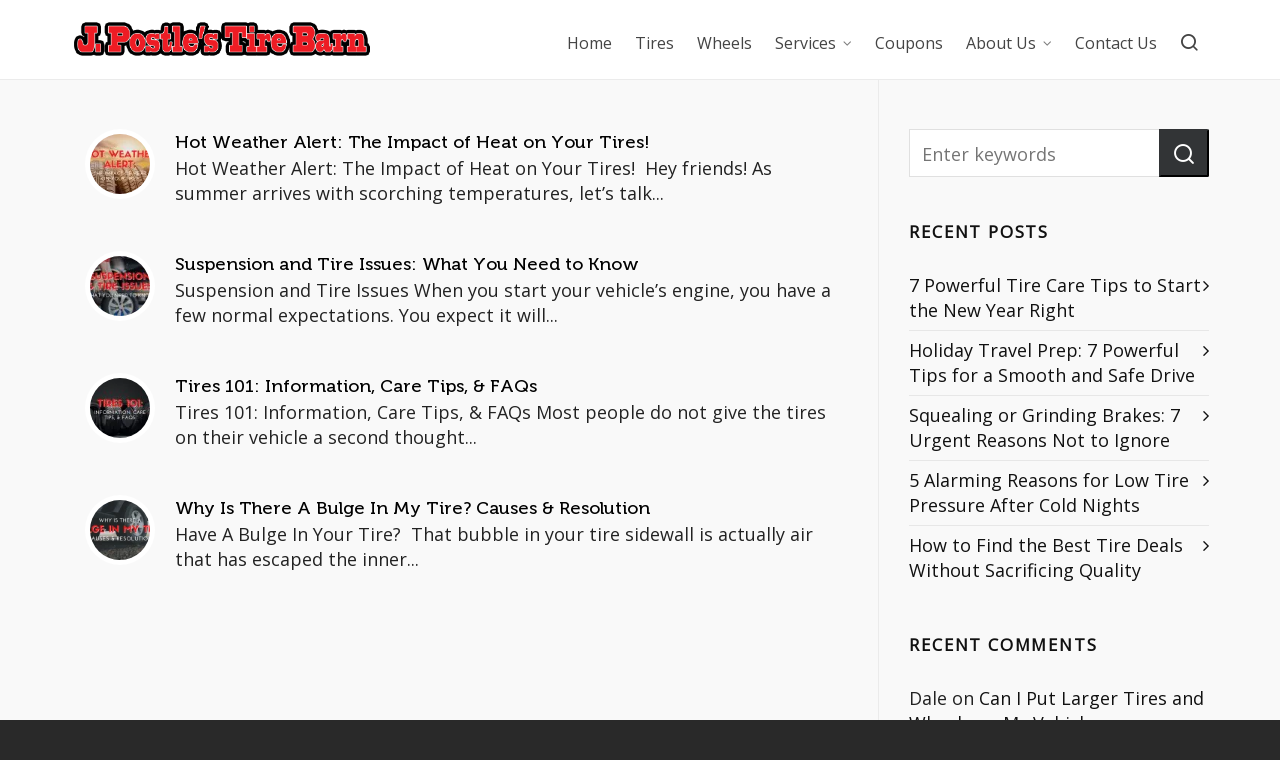

--- FILE ---
content_type: text/html; charset=UTF-8
request_url: https://postletire.com/tag/tire-shop/
body_size: 14925
content:

<!DOCTYPE HTML>
<html lang="en-US">

<head>

	<meta charset="UTF-8">
	<meta http-equiv="X-UA-Compatible" content="IE=edge">
	<link rel="profile" href="https://gmpg.org/xfn/11">

	<link rel="preload" href="https://postletire.com/wp-content/themes/HighendWP/assets/css/fonts/source-sans.woff2" as="font" type="font/woff2" crossorigin><link rel="preload" href="https://postletire.com/wp-content/themes/HighendWP/assets/css/fonts/source-sans-italic.woff2" as="font" type="font/woff2" crossorigin><link rel="preload" href="https://postletire.com/wp-content/themes/HighendWP/assets/css/fonts/Museo500-Regular-webfont.woff2" as="font" type="font/woff2" crossorigin><link rel="preload" href="https://postletire.com/wp-content/themes/HighendWP/assets/css/icons/fontawesome-webfont.woff2" as="font" type="font/woff2" crossorigin><link rel="preload" href="https://postletire.com/wp-content/themes/HighendWP/assets/css/icons/Icomoon.woff2" as="font" type="font/woff2" crossorigin><link rel="preload" href="https://postletire.com/wp-content/themes/HighendWP/assets/css/icons/hbicons.woff2" as="font" type="font/woff2" crossorigin><meta name='robots' content='index, follow, max-image-preview:large, max-snippet:-1, max-video-preview:-1' />

            <script data-no-defer="1" data-ezscrex="false" data-cfasync="false" data-pagespeed-no-defer data-cookieconsent="ignore">
                var ctPublicFunctions = {"_ajax_nonce":"225c747126","_rest_nonce":"8f0fc9cab5","_ajax_url":"\/wp-admin\/admin-ajax.php","_rest_url":"https:\/\/postletire.com\/wp-json\/","data__cookies_type":"native","data__ajax_type":"rest","data__bot_detector_enabled":0,"data__frontend_data_log_enabled":1,"cookiePrefix":"","wprocket_detected":false,"host_url":"postletire.com","text__ee_click_to_select":"Click to select the whole data","text__ee_original_email":"The complete one is","text__ee_got_it":"Got it","text__ee_blocked":"Blocked","text__ee_cannot_connect":"Cannot connect","text__ee_cannot_decode":"Can not decode email. Unknown reason","text__ee_email_decoder":"CleanTalk email decoder","text__ee_wait_for_decoding":"The magic is on the way!","text__ee_decoding_process":"Please wait a few seconds while we decode the contact data."}
            </script>
        
            <script data-no-defer="1" data-ezscrex="false" data-cfasync="false" data-pagespeed-no-defer data-cookieconsent="ignore">
                var ctPublic = {"_ajax_nonce":"225c747126","settings__forms__check_internal":"0","settings__forms__check_external":"0","settings__forms__force_protection":0,"settings__forms__search_test":"1","settings__forms__wc_add_to_cart":0,"settings__data__bot_detector_enabled":0,"settings__sfw__anti_crawler":0,"blog_home":"https:\/\/postletire.com\/","pixel__setting":"0","pixel__enabled":false,"pixel__url":null,"data__email_check_before_post":1,"data__email_check_exist_post":0,"data__cookies_type":"native","data__key_is_ok":true,"data__visible_fields_required":true,"wl_brandname":"Anti-Spam by CleanTalk","wl_brandname_short":"CleanTalk","ct_checkjs_key":1596020992,"emailEncoderPassKey":"42ec501236c628893f8fb9d03163028b","bot_detector_forms_excluded":"W10=","advancedCacheExists":false,"varnishCacheExists":false,"wc_ajax_add_to_cart":false}
            </script>
        <meta name="viewport" content="width=device-width, initial-scale=1, minimum-scale=1, maximum-scale=1, user-scalable=no" />
	<!-- This site is optimized with the Yoast SEO plugin v26.7 - https://yoast.com/wordpress/plugins/seo/ -->
	<title>tire shop Archives - J. Postle&#039;s Tire Barn</title>
	<link rel="canonical" href="https://postletire.com/tag/tire-shop/" />
	<meta property="og:locale" content="en_US" />
	<meta property="og:type" content="article" />
	<meta property="og:title" content="tire shop Archives - J. Postle&#039;s Tire Barn" />
	<meta property="og:url" content="https://postletire.com/tag/tire-shop/" />
	<meta property="og:site_name" content="J. Postle&#039;s Tire Barn" />
	<meta name="twitter:card" content="summary_large_image" />
	<script type="application/ld+json" class="yoast-schema-graph">{"@context":"https://schema.org","@graph":[{"@type":"CollectionPage","@id":"https://postletire.com/tag/tire-shop/","url":"https://postletire.com/tag/tire-shop/","name":"tire shop Archives - J. Postle&#039;s Tire Barn","isPartOf":{"@id":"https://postletire.com/#website"},"primaryImageOfPage":{"@id":"https://postletire.com/tag/tire-shop/#primaryimage"},"image":{"@id":"https://postletire.com/tag/tire-shop/#primaryimage"},"thumbnailUrl":"https://postletire.com/wp-content/uploads/2023/06/postles-blog-banner-scaled.jpg","breadcrumb":{"@id":"https://postletire.com/tag/tire-shop/#breadcrumb"},"inLanguage":"en-US"},{"@type":"ImageObject","inLanguage":"en-US","@id":"https://postletire.com/tag/tire-shop/#primaryimage","url":"https://postletire.com/wp-content/uploads/2023/06/postles-blog-banner-scaled.jpg","contentUrl":"https://postletire.com/wp-content/uploads/2023/06/postles-blog-banner-scaled.jpg","width":2048,"height":1152,"caption":"Hot Weather Alert: The Impact of Heat on Your Tires!"},{"@type":"BreadcrumbList","@id":"https://postletire.com/tag/tire-shop/#breadcrumb","itemListElement":[{"@type":"ListItem","position":1,"name":"Home","item":"https://postletire.com/"},{"@type":"ListItem","position":2,"name":"tire shop"}]},{"@type":"WebSite","@id":"https://postletire.com/#website","url":"https://postletire.com/","name":"J. Postle&#039;s Tire Barn","description":"Tire and Auto Repair","potentialAction":[{"@type":"SearchAction","target":{"@type":"EntryPoint","urlTemplate":"https://postletire.com/?s={search_term_string}"},"query-input":{"@type":"PropertyValueSpecification","valueRequired":true,"valueName":"search_term_string"}}],"inLanguage":"en-US"}]}</script>
	<!-- / Yoast SEO plugin. -->


<link rel='dns-prefetch' href='//www.googletagmanager.com' />
<link rel="alternate" type="application/rss+xml" title="J. Postle&#039;s Tire Barn &raquo; Feed" href="https://postletire.com/feed/" />
<link rel="alternate" type="application/rss+xml" title="J. Postle&#039;s Tire Barn &raquo; Comments Feed" href="https://postletire.com/comments/feed/" />
<link rel="alternate" type="application/rss+xml" title="J. Postle&#039;s Tire Barn &raquo; tire shop Tag Feed" href="https://postletire.com/tag/tire-shop/feed/" />
		<!-- This site uses the Google Analytics by ExactMetrics plugin v8.11.1 - Using Analytics tracking - https://www.exactmetrics.com/ -->
		<!-- Note: ExactMetrics is not currently configured on this site. The site owner needs to authenticate with Google Analytics in the ExactMetrics settings panel. -->
					<!-- No tracking code set -->
				<!-- / Google Analytics by ExactMetrics -->
		<style id='wp-img-auto-sizes-contain-inline-css' type='text/css'>
img:is([sizes=auto i],[sizes^="auto," i]){contain-intrinsic-size:3000px 1500px}
/*# sourceURL=wp-img-auto-sizes-contain-inline-css */
</style>
<link rel='stylesheet' id='formidable-css' href='https://postletire.com/wp-content/plugins/formidable/css/formidableforms.css?ver=12161825' type='text/css' media='all' />
<style id='wp-emoji-styles-inline-css' type='text/css'>

	img.wp-smiley, img.emoji {
		display: inline !important;
		border: none !important;
		box-shadow: none !important;
		height: 1em !important;
		width: 1em !important;
		margin: 0 0.07em !important;
		vertical-align: -0.1em !important;
		background: none !important;
		padding: 0 !important;
	}
/*# sourceURL=wp-emoji-styles-inline-css */
</style>
<link rel='stylesheet' id='wp-block-library-css' href='https://postletire.com/wp-includes/css/dist/block-library/style.min.css?ver=6.9' type='text/css' media='all' />
<style id='global-styles-inline-css' type='text/css'>
:root{--wp--preset--aspect-ratio--square: 1;--wp--preset--aspect-ratio--4-3: 4/3;--wp--preset--aspect-ratio--3-4: 3/4;--wp--preset--aspect-ratio--3-2: 3/2;--wp--preset--aspect-ratio--2-3: 2/3;--wp--preset--aspect-ratio--16-9: 16/9;--wp--preset--aspect-ratio--9-16: 9/16;--wp--preset--color--black: #000000;--wp--preset--color--cyan-bluish-gray: #abb8c3;--wp--preset--color--white: #ffffff;--wp--preset--color--pale-pink: #f78da7;--wp--preset--color--vivid-red: #cf2e2e;--wp--preset--color--luminous-vivid-orange: #ff6900;--wp--preset--color--luminous-vivid-amber: #fcb900;--wp--preset--color--light-green-cyan: #7bdcb5;--wp--preset--color--vivid-green-cyan: #00d084;--wp--preset--color--pale-cyan-blue: #8ed1fc;--wp--preset--color--vivid-cyan-blue: #0693e3;--wp--preset--color--vivid-purple: #9b51e0;--wp--preset--gradient--vivid-cyan-blue-to-vivid-purple: linear-gradient(135deg,rgb(6,147,227) 0%,rgb(155,81,224) 100%);--wp--preset--gradient--light-green-cyan-to-vivid-green-cyan: linear-gradient(135deg,rgb(122,220,180) 0%,rgb(0,208,130) 100%);--wp--preset--gradient--luminous-vivid-amber-to-luminous-vivid-orange: linear-gradient(135deg,rgb(252,185,0) 0%,rgb(255,105,0) 100%);--wp--preset--gradient--luminous-vivid-orange-to-vivid-red: linear-gradient(135deg,rgb(255,105,0) 0%,rgb(207,46,46) 100%);--wp--preset--gradient--very-light-gray-to-cyan-bluish-gray: linear-gradient(135deg,rgb(238,238,238) 0%,rgb(169,184,195) 100%);--wp--preset--gradient--cool-to-warm-spectrum: linear-gradient(135deg,rgb(74,234,220) 0%,rgb(151,120,209) 20%,rgb(207,42,186) 40%,rgb(238,44,130) 60%,rgb(251,105,98) 80%,rgb(254,248,76) 100%);--wp--preset--gradient--blush-light-purple: linear-gradient(135deg,rgb(255,206,236) 0%,rgb(152,150,240) 100%);--wp--preset--gradient--blush-bordeaux: linear-gradient(135deg,rgb(254,205,165) 0%,rgb(254,45,45) 50%,rgb(107,0,62) 100%);--wp--preset--gradient--luminous-dusk: linear-gradient(135deg,rgb(255,203,112) 0%,rgb(199,81,192) 50%,rgb(65,88,208) 100%);--wp--preset--gradient--pale-ocean: linear-gradient(135deg,rgb(255,245,203) 0%,rgb(182,227,212) 50%,rgb(51,167,181) 100%);--wp--preset--gradient--electric-grass: linear-gradient(135deg,rgb(202,248,128) 0%,rgb(113,206,126) 100%);--wp--preset--gradient--midnight: linear-gradient(135deg,rgb(2,3,129) 0%,rgb(40,116,252) 100%);--wp--preset--font-size--small: 13px;--wp--preset--font-size--medium: 20px;--wp--preset--font-size--large: 36px;--wp--preset--font-size--x-large: 42px;--wp--preset--spacing--20: 0.44rem;--wp--preset--spacing--30: 0.67rem;--wp--preset--spacing--40: 1rem;--wp--preset--spacing--50: 1.5rem;--wp--preset--spacing--60: 2.25rem;--wp--preset--spacing--70: 3.38rem;--wp--preset--spacing--80: 5.06rem;--wp--preset--shadow--natural: 6px 6px 9px rgba(0, 0, 0, 0.2);--wp--preset--shadow--deep: 12px 12px 50px rgba(0, 0, 0, 0.4);--wp--preset--shadow--sharp: 6px 6px 0px rgba(0, 0, 0, 0.2);--wp--preset--shadow--outlined: 6px 6px 0px -3px rgb(255, 255, 255), 6px 6px rgb(0, 0, 0);--wp--preset--shadow--crisp: 6px 6px 0px rgb(0, 0, 0);}:where(.is-layout-flex){gap: 0.5em;}:where(.is-layout-grid){gap: 0.5em;}body .is-layout-flex{display: flex;}.is-layout-flex{flex-wrap: wrap;align-items: center;}.is-layout-flex > :is(*, div){margin: 0;}body .is-layout-grid{display: grid;}.is-layout-grid > :is(*, div){margin: 0;}:where(.wp-block-columns.is-layout-flex){gap: 2em;}:where(.wp-block-columns.is-layout-grid){gap: 2em;}:where(.wp-block-post-template.is-layout-flex){gap: 1.25em;}:where(.wp-block-post-template.is-layout-grid){gap: 1.25em;}.has-black-color{color: var(--wp--preset--color--black) !important;}.has-cyan-bluish-gray-color{color: var(--wp--preset--color--cyan-bluish-gray) !important;}.has-white-color{color: var(--wp--preset--color--white) !important;}.has-pale-pink-color{color: var(--wp--preset--color--pale-pink) !important;}.has-vivid-red-color{color: var(--wp--preset--color--vivid-red) !important;}.has-luminous-vivid-orange-color{color: var(--wp--preset--color--luminous-vivid-orange) !important;}.has-luminous-vivid-amber-color{color: var(--wp--preset--color--luminous-vivid-amber) !important;}.has-light-green-cyan-color{color: var(--wp--preset--color--light-green-cyan) !important;}.has-vivid-green-cyan-color{color: var(--wp--preset--color--vivid-green-cyan) !important;}.has-pale-cyan-blue-color{color: var(--wp--preset--color--pale-cyan-blue) !important;}.has-vivid-cyan-blue-color{color: var(--wp--preset--color--vivid-cyan-blue) !important;}.has-vivid-purple-color{color: var(--wp--preset--color--vivid-purple) !important;}.has-black-background-color{background-color: var(--wp--preset--color--black) !important;}.has-cyan-bluish-gray-background-color{background-color: var(--wp--preset--color--cyan-bluish-gray) !important;}.has-white-background-color{background-color: var(--wp--preset--color--white) !important;}.has-pale-pink-background-color{background-color: var(--wp--preset--color--pale-pink) !important;}.has-vivid-red-background-color{background-color: var(--wp--preset--color--vivid-red) !important;}.has-luminous-vivid-orange-background-color{background-color: var(--wp--preset--color--luminous-vivid-orange) !important;}.has-luminous-vivid-amber-background-color{background-color: var(--wp--preset--color--luminous-vivid-amber) !important;}.has-light-green-cyan-background-color{background-color: var(--wp--preset--color--light-green-cyan) !important;}.has-vivid-green-cyan-background-color{background-color: var(--wp--preset--color--vivid-green-cyan) !important;}.has-pale-cyan-blue-background-color{background-color: var(--wp--preset--color--pale-cyan-blue) !important;}.has-vivid-cyan-blue-background-color{background-color: var(--wp--preset--color--vivid-cyan-blue) !important;}.has-vivid-purple-background-color{background-color: var(--wp--preset--color--vivid-purple) !important;}.has-black-border-color{border-color: var(--wp--preset--color--black) !important;}.has-cyan-bluish-gray-border-color{border-color: var(--wp--preset--color--cyan-bluish-gray) !important;}.has-white-border-color{border-color: var(--wp--preset--color--white) !important;}.has-pale-pink-border-color{border-color: var(--wp--preset--color--pale-pink) !important;}.has-vivid-red-border-color{border-color: var(--wp--preset--color--vivid-red) !important;}.has-luminous-vivid-orange-border-color{border-color: var(--wp--preset--color--luminous-vivid-orange) !important;}.has-luminous-vivid-amber-border-color{border-color: var(--wp--preset--color--luminous-vivid-amber) !important;}.has-light-green-cyan-border-color{border-color: var(--wp--preset--color--light-green-cyan) !important;}.has-vivid-green-cyan-border-color{border-color: var(--wp--preset--color--vivid-green-cyan) !important;}.has-pale-cyan-blue-border-color{border-color: var(--wp--preset--color--pale-cyan-blue) !important;}.has-vivid-cyan-blue-border-color{border-color: var(--wp--preset--color--vivid-cyan-blue) !important;}.has-vivid-purple-border-color{border-color: var(--wp--preset--color--vivid-purple) !important;}.has-vivid-cyan-blue-to-vivid-purple-gradient-background{background: var(--wp--preset--gradient--vivid-cyan-blue-to-vivid-purple) !important;}.has-light-green-cyan-to-vivid-green-cyan-gradient-background{background: var(--wp--preset--gradient--light-green-cyan-to-vivid-green-cyan) !important;}.has-luminous-vivid-amber-to-luminous-vivid-orange-gradient-background{background: var(--wp--preset--gradient--luminous-vivid-amber-to-luminous-vivid-orange) !important;}.has-luminous-vivid-orange-to-vivid-red-gradient-background{background: var(--wp--preset--gradient--luminous-vivid-orange-to-vivid-red) !important;}.has-very-light-gray-to-cyan-bluish-gray-gradient-background{background: var(--wp--preset--gradient--very-light-gray-to-cyan-bluish-gray) !important;}.has-cool-to-warm-spectrum-gradient-background{background: var(--wp--preset--gradient--cool-to-warm-spectrum) !important;}.has-blush-light-purple-gradient-background{background: var(--wp--preset--gradient--blush-light-purple) !important;}.has-blush-bordeaux-gradient-background{background: var(--wp--preset--gradient--blush-bordeaux) !important;}.has-luminous-dusk-gradient-background{background: var(--wp--preset--gradient--luminous-dusk) !important;}.has-pale-ocean-gradient-background{background: var(--wp--preset--gradient--pale-ocean) !important;}.has-electric-grass-gradient-background{background: var(--wp--preset--gradient--electric-grass) !important;}.has-midnight-gradient-background{background: var(--wp--preset--gradient--midnight) !important;}.has-small-font-size{font-size: var(--wp--preset--font-size--small) !important;}.has-medium-font-size{font-size: var(--wp--preset--font-size--medium) !important;}.has-large-font-size{font-size: var(--wp--preset--font-size--large) !important;}.has-x-large-font-size{font-size: var(--wp--preset--font-size--x-large) !important;}
/*# sourceURL=global-styles-inline-css */
</style>

<style id='classic-theme-styles-inline-css' type='text/css'>
/*! This file is auto-generated */
.wp-block-button__link{color:#fff;background-color:#32373c;border-radius:9999px;box-shadow:none;text-decoration:none;padding:calc(.667em + 2px) calc(1.333em + 2px);font-size:1.125em}.wp-block-file__button{background:#32373c;color:#fff;text-decoration:none}
/*# sourceURL=/wp-includes/css/classic-themes.min.css */
</style>
<link rel='stylesheet' id='cleantalk-public-css-css' href='https://postletire.com/wp-content/plugins/cleantalk-spam-protect/css/cleantalk-public.min.css?ver=6.70.1_1767976247' type='text/css' media='all' />
<link rel='stylesheet' id='cleantalk-email-decoder-css-css' href='https://postletire.com/wp-content/plugins/cleantalk-spam-protect/css/cleantalk-email-decoder.min.css?ver=6.70.1_1767976247' type='text/css' media='all' />
<link rel='stylesheet' id='wpa-css-css' href='https://postletire.com/wp-content/plugins/honeypot/includes/css/wpa.css?ver=2.3.04' type='text/css' media='all' />
<link rel='stylesheet' id='highend-style-css' href='https://postletire.com/wp-content/themes/HighendWP/style.css?ver=4.0.1' type='text/css' media='all' />
<link rel='stylesheet' id='highend_responsive-css' href='https://postletire.com/wp-content/themes/HighendWP/assets/css/responsive.css?ver=4.0.1' type='text/css' media='all' />
<link rel='stylesheet' id='highend_icomoon-css' href='https://postletire.com/wp-content/themes/HighendWP/assets/css/icons.css?ver=4.0.1' type='text/css' media='all' />
<link rel='stylesheet' id='highend_dynamic_styles-css' href='https://postletire.com/wp-content/uploads/highend/dynamic-styles.css?ver=1750339195' type='text/css' media='all' />
<link rel='stylesheet' id='ms-main-css' href='https://postletire.com/wp-content/plugins/masterslider/public/assets/css/masterslider.main.css?ver=3.7.12' type='text/css' media='all' />
<link rel='stylesheet' id='ms-custom-css' href='https://postletire.com/wp-content/uploads/masterslider/custom.css?ver=8.8' type='text/css' media='all' />
<script type="text/javascript" src="https://postletire.com/wp-content/plugins/cleantalk-spam-protect/js/apbct-public-bundle_gathering.min.js?ver=6.70.1_1767976248" id="apbct-public-bundle_gathering.min-js-js"></script>
<script type="text/javascript" src="https://postletire.com/wp-includes/js/jquery/jquery.min.js?ver=3.7.1" id="jquery-core-js"></script>
<script type="text/javascript" src="https://postletire.com/wp-includes/js/jquery/jquery-migrate.min.js?ver=3.4.1" id="jquery-migrate-js"></script>

<!-- Google tag (gtag.js) snippet added by Site Kit -->
<!-- Google Analytics snippet added by Site Kit -->
<script type="text/javascript" src="https://www.googletagmanager.com/gtag/js?id=GT-NBP3M7N" id="google_gtagjs-js" async></script>
<script type="text/javascript" id="google_gtagjs-js-after">
/* <![CDATA[ */
window.dataLayer = window.dataLayer || [];function gtag(){dataLayer.push(arguments);}
gtag("set","linker",{"domains":["postletire.com"]});
gtag("js", new Date());
gtag("set", "developer_id.dZTNiMT", true);
gtag("config", "GT-NBP3M7N");
//# sourceURL=google_gtagjs-js-after
/* ]]> */
</script>
<script></script><link rel="https://api.w.org/" href="https://postletire.com/wp-json/" /><link rel="alternate" title="JSON" type="application/json" href="https://postletire.com/wp-json/wp/v2/tags/292" /><link rel="EditURI" type="application/rsd+xml" title="RSD" href="https://postletire.com/xmlrpc.php?rsd" />
<meta name="generator" content="WordPress 6.9" />
<meta name="generator" content="Site Kit by Google 1.170.0" /><script>var ms_grabbing_curosr='https://postletire.com/wp-content/plugins/masterslider/public/assets/css/common/grabbing.cur',ms_grab_curosr='https://postletire.com/wp-content/plugins/masterslider/public/assets/css/common/grab.cur';</script>
<meta name="generator" content="MasterSlider 3.7.12 - Responsive Touch Image Slider" />
<meta name="theme-color" content="#c90014"/>			<style type="text/css">
			body {
                        --he-font-size: 18px;
                        --he-font: "Open Sans";
                        font-size: 18px;
						line-height: 25px;
						letter-spacing: 0px;
						font-weight: 400;
                    }#hb-side-menu li a, #main-nav ul.sub-menu li a, #main-nav ul.sub-menu ul li a, #main-nav, #main-nav li a, .light-menu-dropdown #main-nav > li.megamenu > ul.sub-menu > li > a, #main-nav > li.megamenu > ul.sub-menu > li > a {
						font-family: "Open Sans", sans-serif;
						font-size: 16px;
						letter-spacing: 0px;
						font-weight: ;
						text-transform: none;
					}			</style>
			<style type="text/css">.recentcomments a{display:inline !important;padding:0 !important;margin:0 !important;}</style><meta name="generator" content="Powered by WPBakery Page Builder - drag and drop page builder for WordPress."/>
<script>(async () => {
    // Promise Resolving
    while (!window.hasOwnProperty("jQuery")) {
        await new Promise(resolve => setTimeout(resolve, 100));
    }

   	jQuery(document).ready(function($)
						   {
		console.log("jquery is available now")
		$('.jquery_load').each(function()
									{
			$(this).removeClass('jquery_load');
console.log("loding element after jquery");
});
	});

})();</script><style class="wpcode-css-snippet">article .entry-content ul {
    margin-bottom: 10px
}

article .entry-content h2,article .entry-content h3 {
    margin-bottom: 10px;
    margin-top: 30px
}


</style><link rel="icon" href="https://postletire.com/wp-content/uploads/2015/10/cropped-Logo5-32x32.png" sizes="32x32" />
<link rel="icon" href="https://postletire.com/wp-content/uploads/2015/10/cropped-Logo5-192x192.png" sizes="192x192" />
<link rel="apple-touch-icon" href="https://postletire.com/wp-content/uploads/2015/10/cropped-Logo5-180x180.png" />
<meta name="msapplication-TileImage" content="https://postletire.com/wp-content/uploads/2015/10/cropped-Logo5-270x270.png" />
		<style type="text/css" id="wp-custom-css">
			
/* Inline #12 | https://postletire.com/?w3tc_note=pgcache_purge_post */

.light-text a:hover, .light-menu-dropdown #main-nav ul.sub-menu li a:hover, .light-menu-dropdown #main-nav ul.sub-menu li.sfHover > a, .light-menu-dropdown #main-nav ul.sub-menu li.current-menu-item > a, .light-menu-dropdown #main-nav ul.sub-menu li.current-menu-ancestor > a, #fancy-search .ui-autocomplete li a:hover, #fancy-search .ui-autocomplete li:hover span.search-title, #fancy-search .ui-autocomplete li a, .author-box .social-list li a:hover, #respond small a:hover, .commentmetadata a:hover time, .comments-list .reply a, #footer.dark-style a:hover, .feature-box.alternative i.ic-holder-1, .portfolio-simple-wrap .standard-gallery-item:hover .portfolio-description h3 a, .hb-effect-1 #main-nav > li > a::before, .hb-effect-1 a::after, .third-skin.hb-effect-1 #main-nav > li > a:hover, .third-skin.hb-effect-1 #main-nav > li.current-menu-item > a, .third-skin.hb-effect-1 #main-nav > li.sfHover > a, .second-skin.hb-effect-9 #main-nav #nav-search > a:hover, .hb-effect-10 #main-nav > li > a:hover, .hb-effect-10 #main-nav > li #nav-search a:hover, .hb-effect-10 #main-nav > li.current-menu-item > a, #main-nav ul.sub-menu li a:hover, .hb-side-nav li.menu-item-has-children:hover > a, .hb-side-nav li a:hover, .hb-side-nav li.current-menu-item > a, .hb-side-nav li.current-menu-ancestor > a, .hb-post-carousel .hb-post-info .hb-post-title:hover, .hb-post-carousel .hb-owl-item .hb-owl-read-more:hover span, .hb-post-carousel .hb-owl-item .hb-owl-read-more:hover {
  /* color: #00aeef !important; */
  color: #c90014 !important;
}

#header-dropdown .close-map:hover, #sticky-shop-button:hover, #sticky-shop-button span, .type-post.format-quote .quote-post-wrapper a, .type-post.format-link .quote-post-wrapper a, .type-post.format-status .quote-post-wrapper a, span.highlight, mark, .feature-box:hover:not(.standard-icon-box) .hb-small-break, .content-box i.box-icon, .hb-button, input[type="submit"], a.read-more, .woocommerce-MyAccount-content input.button, .hb-effect-2 #main-nav > li > a > span::after, .hb-effect-3 #main-nav > li > a::before, .hb-effect-4 #main-nav > li > a::before, .hb-effect-6 #main-nav > li > a::before, .hb-effect-7 #main-nav > li > a span::after, .hb-effect-8 #main-nav > li > a:hover span::before, .hb-effect-9 #main-nav > li > a > span::before, .hb-effect-9 #main-nav > li > a > span::after, .hb-effect-10 #main-nav > li > a:hover span::before, .hb-effect-10 #main-nav > li.current-menu-item > a span::before, #main-nav > li.sfHover > a span::before, #main-nav > li.current-menu-ancestor > a span::before, .pace .pace-progress, #main-wrapper .hb-bag-buttons a.checkout-button, .hb-post-carousel.hb-owl-slider .owl-nav .owl-prev:hover, .hb-post-carousel.hb-owl-slider .owl-nav .owl-next:hover, #tribe-bar-form .tribe-bar-submit input[type="submit"] {
  /* background: #00aeef; */
  background: #c90014 !important;
}

/* style.css | https://postletire.com/wp-content/themes/HighendWP/style.css?ver=3.7.3 */

#copyright-wrapper a:hover {
  /* color: var(--colorPrimary); */
  color: #c90014 !important;
}

#pre-footer-area {
  /* border-bottom: solid 3px var(--colorPrimary); */
  border-bottom: solid 3px #c90014;
}

/* Element | https://postletire.com/?w3tc_note=pgcache_purge_post */

#hb-page-title {
  display: none;
}

/* Element | https://postletire.com/ */

.vc_custom_1446131675733 {
  margin-bottom: 0px !important;
}
		</style>
		<noscript><style> .wpb_animate_when_almost_visible { opacity: 1; }</style></noscript>
<link rel='stylesheet' id='Open+Sans-css' href='//fonts.googleapis.com/css?display=swap&family=Open+Sans%3A400&#038;subset=latin&#038;ver=6.9' type='text/css' media='all' />
</head>

<body class="archive tag tag-tire-shop tag-292 wp-embed-responsive wp-theme-HighendWP _masterslider _msp_version_3.7.12 hb-stretched-layout highend-prettyphoto wpb-js-composer js-comp-ver-8.7 vc_responsive" itemscope="itemscope" itemtype="https://schema.org/WebPage">

<div id="mobile-menu-wrap"><form method="get" class="mobile-search-form" action="https://postletire.com/"><input type="text" placeholder="Search" name="s" autocomplete="off" /></form><a class="mobile-menu-close"><i class="hb-icon-x"></i></a><nav id="mobile-menu" class="clearfix interactive"><div class="menu-main-container"><ul id="menu-main" class="menu-main-menu-container"><li id="menu-item-348" class="menu-item menu-item-type-post_type menu-item-object-page menu-item-home menu-item-348"><a href="https://postletire.com/">Home</a></li>
<li id="menu-item-395" class="menu-item menu-item-type-post_type menu-item-object-page menu-item-395"><a href="https://postletire.com/tires/">Tires</a></li>
<li id="menu-item-394" class="menu-item menu-item-type-post_type menu-item-object-page menu-item-394"><a href="https://postletire.com/wheels/">Wheels</a></li>
<li id="menu-item-125" class="menu-item menu-item-type-post_type menu-item-object-page menu-item-has-children menu-item-125"><a href="https://postletire.com/services/">Services</a>
<ul class="sub-menu">
	<li id="menu-item-134" class="menu-item menu-item-type-post_type menu-item-object-page menu-item-134"><a href="https://postletire.com/services/tire-services/">Tire Services</a></li>
	<li id="menu-item-270" class="menu-item menu-item-type-post_type menu-item-object-page menu-item-270"><a href="https://postletire.com/services/wheel-services/">Wheel Services</a></li>
	<li id="menu-item-255" class="menu-item menu-item-type-post_type menu-item-object-page menu-item-255"><a href="https://postletire.com/services/suspension-services/">Suspension Services</a></li>
	<li id="menu-item-133" class="menu-item menu-item-type-post_type menu-item-object-page menu-item-133"><a href="https://postletire.com/services/brake-services/">Brake Services</a></li>
	<li id="menu-item-960" class="menu-item menu-item-type-post_type menu-item-object-page menu-item-960"><a href="https://postletire.com/services/powder-coating/">Powder Coating</a></li>
</ul>
</li>
<li id="menu-item-347" class="menu-item menu-item-type-post_type menu-item-object-page menu-item-347"><a href="https://postletire.com/coupons/">Coupons</a></li>
<li id="menu-item-227" class="menu-item menu-item-type-post_type menu-item-object-page menu-item-has-children menu-item-227"><a href="https://postletire.com/about-us/">About Us</a>
<ul class="sub-menu">
	<li id="menu-item-670" class="menu-item menu-item-type-post_type menu-item-object-page menu-item-670"><a href="https://postletire.com/about-us/our-team/">Our Team</a></li>
	<li id="menu-item-672" class="menu-item menu-item-type-post_type menu-item-object-page menu-item-672"><a href="https://postletire.com/about-us/awards/">Awards</a></li>
	<li id="menu-item-222" class="menu-item menu-item-type-post_type menu-item-object-page menu-item-222"><a href="https://postletire.com/about-us/blog/">Blog</a></li>
</ul>
</li>
<li id="menu-item-230" class="menu-item menu-item-type-post_type menu-item-object-page menu-item-230"><a href="https://postletire.com/contact-us/">Contact Us</a></li>
</ul></div></nav></div><!-- END #mobile-menu-wrap -->
<div id="hb-wrap">

	<div id="main-wrapper" class="hb-stretched-layout width-1140 nav-type-1">

					<header id="hb-header" >

				
<!-- BEGIN #header-inner -->
<div id="header-inner" class="nav-type-1 sticky-nav hb-ajax-search" role="banner" itemscope="itemscope" itemtype="https://schema.org/WPHeader">

    <!-- BEGIN #header-inner-bg -->
    <div id="header-inner-bg">

        <div class="container">

	<div id="logo"><div class="hb-dark-logo hb-logo-wrap hb-visible-logo"><a href="https://postletire.com/"><img src="https://postletire.com/wp-content/uploads/2015/10/Logo7.png" class="default" alt="J. Postle&#039;s Tire Barn"/><img src="https://postletire.com/wp-content/uploads/2015/10/Logo7.png" class="retina" alt="J. Postle&#039;s Tire Barn"/></a></div><div class="hb-light-logo hb-logo-wrap"><a href="https://postletire.com/"><img src="https://postletire.com/wp-content/uploads/2015/10/Logo7.png" class="default" alt="J. Postle&#039;s Tire Barn"/><img src="https://postletire.com/wp-content/uploads/2015/10/Logo7.png" class="retina" alt="J. Postle&#039;s Tire Barn"/></a></div></div>
	<nav class="main-navigation third-skin hb-effect-10 dark-menu-dropdown" role="navigation" itemscope="itemscope" itemtype="https://schema.org/SiteNavigationElement">

	
	<ul id="main-nav" class="sf-menu"><li class="menu-item menu-item-type-post_type menu-item-object-page menu-item-home menu-item-348"><a href="https://postletire.com/"><span>Home</span></a></li>
<li class="menu-item menu-item-type-post_type menu-item-object-page menu-item-395"><a href="https://postletire.com/tires/"><span>Tires</span></a></li>
<li class="menu-item menu-item-type-post_type menu-item-object-page menu-item-394"><a href="https://postletire.com/wheels/"><span>Wheels</span></a></li>
<li class="menu-item menu-item-type-post_type menu-item-object-page menu-item-has-children menu-item-125"><a href="https://postletire.com/services/"><span>Services</span></a>
<ul  class="sub-menu" style=''>
	<li class="menu-item menu-item-type-post_type menu-item-object-page menu-item-134"><a href="https://postletire.com/services/tire-services/"><span>Tire Services</span></a></li>
	<li class="menu-item menu-item-type-post_type menu-item-object-page menu-item-270"><a href="https://postletire.com/services/wheel-services/"><span>Wheel Services</span></a></li>
	<li class="menu-item menu-item-type-post_type menu-item-object-page menu-item-255"><a href="https://postletire.com/services/suspension-services/"><span>Suspension Services</span></a></li>
	<li class="menu-item menu-item-type-post_type menu-item-object-page menu-item-133"><a href="https://postletire.com/services/brake-services/"><span>Brake Services</span></a></li>
	<li class="menu-item menu-item-type-post_type menu-item-object-page menu-item-960"><a href="https://postletire.com/services/powder-coating/"><span>Powder Coating</span></a></li>
</ul>
</li>
<li class="menu-item menu-item-type-post_type menu-item-object-page menu-item-347 megamenu columns-2 no-caption"><a href="https://postletire.com/coupons/"><span>Coupons</span></a></li>
<li class="menu-item menu-item-type-post_type menu-item-object-page menu-item-has-children menu-item-227"><a href="https://postletire.com/about-us/"><span>About Us</span></a>
<ul  class="sub-menu" style=''>
	<li class="menu-item menu-item-type-post_type menu-item-object-page menu-item-670"><a href="https://postletire.com/about-us/our-team/"><span>Our Team</span></a></li>
	<li class="menu-item menu-item-type-post_type menu-item-object-page menu-item-672"><a href="https://postletire.com/about-us/awards/"><span>Awards</span></a></li>
	<li class="menu-item menu-item-type-post_type menu-item-object-page menu-item-222"><a href="https://postletire.com/about-us/blog/"><span>Blog</span></a></li>
</ul>
</li>
<li class="menu-item menu-item-type-post_type menu-item-object-page menu-item-230"><a href="https://postletire.com/contact-us/"><span>Contact Us</span></a></li>
</ul>
			<div id="fancy-search">
			<form id="fancy-search-form" action="https://postletire.com/" novalidate="" autocomplete="off">
				<input type="text" name="s" id="s" placeholder="Type keywords and press enter" autocomplete="off">
			</form>
			<a href="#" id="close-fancy-search" class="no-transition"><i class="hb-icon-x"></i></a>
			<span class="spinner"></span>
		</div>
		<a href="#" id="show-nav-menu" aria-label="Navigation"><i class="icon-bars"></i></a></a>
</nav>

</div><!-- END .container or .container-wide -->

    </div><!-- END #header-inner-bg -->
</div><!-- END #header-inner -->

	</header>
			
<div id="slider-section" class="clearfix highend-featured-section-" >

			
</div><!-- END #slider-section -->

<div id="main-content">

	<div class="container">

		<div class="row main-row right-sidebar">

			<div class="hb-main-content col-9 hb-equal-col-height">
					<div id="hb-blog-posts" class="clearfix" itemprop="mainContentOfPage" itemscope="itemscope" itemtype="https://schema.org/Blog">

						<article id="post-1594" class="search-entry clearfix post-1594 post type-post status-publish format-standard has-post-thumbnail hentry category-informational category-light-truck-tires category-safety-check category-tips category-tire-balancing category-tire-inflation category-tire-load-capacity category-tire-wear category-tires category-truck-tires category-used-tires category-vehicle-tips category-wheels tag-blog tag-car tag-effect tag-heat tag-hot-tires tag-impact tag-information tag-new-tires tag-northport-al tag-postle-tire-barn tag-services tag-summer tag-tips tag-tire-issues tag-tire-shop tag-tires tag-vehicle-repair tag-west-alabama" itemscope itemtype="https://schema.org/BlogPosting">

	<a href="https://postletire.com/hot-weather-and-the-impact-of-heat-on-your-tires/" class="search-thumb" title="Hot Weather Alert: The Impact of Heat on Your Tires!">
		<img src="https://postletire.com/wp-content/uploads/2023/06/postles-blog-banner-scaled-80x80.jpg" alt="Hot Weather Alert: The Impact of Heat on Your Tires!" />	</a>

	<h4 class="semi-bold">
		<a href="https://postletire.com/hot-weather-and-the-impact-of-heat-on-your-tires/" title="Hot Weather Alert: The Impact of Heat on Your Tires!">Hot Weather Alert: The Impact of Heat on Your Tires!</a>
	</h4>

	
	
	<div class="excerpt-wrap">
		<p>Hot Weather Alert: The Impact of Heat on Your Tires!  Hey friends! As summer arrives with scorching temperatures, let&#8217;s talk...</p>	
	</div>
	
</article>
<article id="post-1588" class="search-entry clearfix post-1588 post type-post status-publish format-standard has-post-thumbnail hentry category-alignment category-informational category-light-truck-tires category-safety-check category-shaking category-suspension category-suspension-services category-tips category-tire-balancing category-tire-inflation category-tire-load-capacity category-tire-wear category-tires category-truck-tires category-used-tires category-vehicle-tips tag-alignment tag-blog tag-car tag-information tag-new-tires tag-northport-al tag-postle-tire-barn tag-services tag-shaking tag-shocks tag-struts tag-suspension tag-tips tag-tire-issues tag-tire-shop tag-tires tag-vehicle-repair tag-west-alabama" itemscope itemtype="https://schema.org/BlogPosting">

	<a href="https://postletire.com/suspension-and-tire-issues-you-need-to-know/" class="search-thumb" title="Suspension and Tire Issues: What You Need to Know">
		<img src="https://postletire.com/wp-content/uploads/2023/05/postles-blog-banner-scaled-80x80.jpg" alt="Suspension and Tire Issues: What You Need to Know" />	</a>

	<h4 class="semi-bold">
		<a href="https://postletire.com/suspension-and-tire-issues-you-need-to-know/" title="Suspension and Tire Issues: What You Need to Know">Suspension and Tire Issues: What You Need to Know</a>
	</h4>

	
	
	<div class="excerpt-wrap">
		<p>Suspension and Tire Issues When you start your vehicle’s engine, you have a few normal expectations. You expect it will...</p>	
	</div>
	
</article>
<article id="post-1583" class="search-entry clearfix post-1583 post type-post status-publish format-standard has-post-thumbnail hentry category-alignment category-brake-inspection category-informational category-light-truck-tires category-safety-check category-tips category-tire-balancing category-tire-inflation category-tire-load-capacity category-tire-wear category-tires category-truck-tires category-used-tires category-vehicle-tips tag-blog tag-car tag-care-tips tag-causes tag-faq tag-information tag-new-tires tag-northport-al tag-postle-tire-barn tag-questions tag-tips tag-tire-shop tag-tires tag-tires-101 tag-truck tag-vehicle-repair tag-west-alabama" itemscope itemtype="https://schema.org/BlogPosting">

	<a href="https://postletire.com/tires-101-information-care-tips-and-faqs/" class="search-thumb" title="Tires 101: Information, Care Tips, &#038; FAQs">
		<img src="https://postletire.com/wp-content/uploads/2023/04/postles-blog-banner-scaled-80x80.jpg" alt="Tires 101: Information, Care Tips, &#038; FAQs" />	</a>

	<h4 class="semi-bold">
		<a href="https://postletire.com/tires-101-information-care-tips-and-faqs/" title="Tires 101: Information, Care Tips, &#038; FAQs">Tires 101: Information, Care Tips, &#038; FAQs</a>
	</h4>

	
	
	<div class="excerpt-wrap">
		<p>Tires 101: Information, Care Tips, &amp; FAQs Most people do not give the tires on their vehicle a second thought...</p>	
	</div>
	
</article>
<article id="post-1578" class="search-entry clearfix post-1578 post type-post status-publish format-standard has-post-thumbnail hentry category-informational category-light-truck-tires category-safety-check category-tips category-tire-balancing category-tire-inflation category-tire-wear category-tires category-truck-tires category-used-tires category-vehicle-tips tag-blog tag-bubble tag-buldge tag-bulge-in-my-tire tag-car tag-causes tag-faq tag-new-tires tag-northport-al tag-postle-tire-barn tag-repair tag-resolution tag-tire-shop tag-tires tag-truck tag-vehicle-repair tag-west-alabama tag-why" itemscope itemtype="https://schema.org/BlogPosting">

	<a href="https://postletire.com/why-is-there-a-bulge-in-my-tire/" class="search-thumb" title="Why Is There A Bulge In My Tire? Causes &#038; Resolution">
		<img src="https://postletire.com/wp-content/uploads/2023/03/postles-blog-banner-80x80.png" alt="Why Is There A Bulge In My Tire? Causes &#038; Resolution" />	</a>

	<h4 class="semi-bold">
		<a href="https://postletire.com/why-is-there-a-bulge-in-my-tire/" title="Why Is There A Bulge In My Tire? Causes &#038; Resolution">Why Is There A Bulge In My Tire? Causes &#038; Resolution</a>
	</h4>

	
	
	<div class="excerpt-wrap">
		<p>Have A Bulge In Your Tire?  That bubble in your tire sidewall is actually air that has escaped the inner...</p>	
	</div>
	
</article>
			
		</div><!-- END #hb-blog-posts -->

		<div class="clear"></div><div class="pagination"></div><div class="clear"></div>	
	
			</div><!-- END .hb-main-content --><div class="hb-sidebar col-3 hb-equal-col-height"><div id="search-2" class="widget-item widget_search">
<form apbct-form-sign="native_search" role="search" method="get" id="searchform" class="searchform" action="https://postletire.com/">
	<input type="text" placeholder="Enter keywords" name="s" id="s" autocomplete="off">
	<button type="submit" id="searchsubmit" aria-hidden="true" role="button"></button>
<input
                    class="apbct_special_field apbct_email_id__search_form"
                    name="apbct__email_id__search_form"
                    aria-label="apbct__label_id__search_form"
                    type="text" size="30" maxlength="200" autocomplete="off"
                    value=""
                /><input
                   id="apbct_submit_id__search_form" 
                   class="apbct_special_field apbct__email_id__search_form"
                   name="apbct__label_id__search_form"
                   aria-label="apbct_submit_name__search_form"
                   type="submit"
                   size="30"
                   maxlength="200"
                   value="84070"
               /></form>
</div>
		<div id="recent-posts-2" class="widget-item widget_recent_entries">
		<h4>Recent Posts</h4>
		<ul>
											<li>
					<a href="https://postletire.com/tire-care-tips-to-start-the-new-year-right/">7 Powerful Tire Care Tips to Start the New Year Right</a>
									</li>
											<li>
					<a href="https://postletire.com/holiday-travel-prep-tips-for-a-smooth-and-safe-drive/">Holiday Travel Prep: 7 Powerful Tips for a Smooth and Safe Drive</a>
									</li>
											<li>
					<a href="https://postletire.com/squealing-or-grinding-brakes-reasons/">Squealing or Grinding Brakes: 7 Urgent Reasons Not to Ignore</a>
									</li>
											<li>
					<a href="https://postletire.com/5-alarming-reasons-for-low-tire-pressure-after-cold-nights/">5 Alarming Reasons for Low Tire Pressure After Cold Nights</a>
									</li>
											<li>
					<a href="https://postletire.com/how-to-find-the-best-tire-deals-without-sacrificing-quality/">How to Find the Best Tire Deals Without Sacrificing Quality</a>
									</li>
					</ul>

		</div><div id="recent-comments-2" class="widget-item widget_recent_comments"><h4>Recent Comments</h4><ul id="recentcomments"><li class="recentcomments"><span class="comment-author-link">Dale</span> on <a href="https://postletire.com/can-put-larger-tires-wheels-vehicle/#comment-19">Can I Put Larger Tires and Wheels on My Vehicle</a></li><li class="recentcomments"><span class="comment-author-link">Don</span> on <a href="https://postletire.com/can-put-larger-tires-wheels-vehicle/#comment-17">Can I Put Larger Tires and Wheels on My Vehicle</a></li><li class="recentcomments"><span class="comment-author-link">Dustin Avant</span> on <a href="https://postletire.com/causes-tires-wear-quickly/#comment-15">What Causes Tires to Wear Out Too Quickly</a></li><li class="recentcomments"><span class="comment-author-link">Dennis</span> on <a href="https://postletire.com/treadwear-traction-temperature-ratings-mean-tires/#comment-13">What do Treadwear, Traction and Temperature Ratings Mean on Your Tires?</a></li><li class="recentcomments"><span class="comment-author-link"><a href="https://postletire.com/a-blog-about-our-blogs/" class="url" rel="ugc">A Blog About Our Blogs - J. Postle&#039;s Tire Barn</a></span> on <a href="https://postletire.com/used-tires-safe/#comment-12">Are Used Tires Safe?</a></li></ul></div><div id="archives-2" class="widget-item widget_archive"><h4>Archives</h4>
			<ul>
					<li><a href='https://postletire.com/2025/11/'>November 2025</a></li>
	<li><a href='https://postletire.com/2025/10/'>October 2025</a></li>
	<li><a href='https://postletire.com/2025/09/'>September 2025</a></li>
	<li><a href='https://postletire.com/2025/08/'>August 2025</a></li>
	<li><a href='https://postletire.com/2025/07/'>July 2025</a></li>
	<li><a href='https://postletire.com/2025/06/'>June 2025</a></li>
	<li><a href='https://postletire.com/2025/05/'>May 2025</a></li>
	<li><a href='https://postletire.com/2025/04/'>April 2025</a></li>
	<li><a href='https://postletire.com/2025/03/'>March 2025</a></li>
	<li><a href='https://postletire.com/2025/02/'>February 2025</a></li>
	<li><a href='https://postletire.com/2025/01/'>January 2025</a></li>
	<li><a href='https://postletire.com/2024/12/'>December 2024</a></li>
	<li><a href='https://postletire.com/2024/11/'>November 2024</a></li>
	<li><a href='https://postletire.com/2024/10/'>October 2024</a></li>
	<li><a href='https://postletire.com/2024/09/'>September 2024</a></li>
	<li><a href='https://postletire.com/2024/08/'>August 2024</a></li>
	<li><a href='https://postletire.com/2024/07/'>July 2024</a></li>
	<li><a href='https://postletire.com/2024/06/'>June 2024</a></li>
	<li><a href='https://postletire.com/2024/05/'>May 2024</a></li>
	<li><a href='https://postletire.com/2024/04/'>April 2024</a></li>
	<li><a href='https://postletire.com/2024/03/'>March 2024</a></li>
	<li><a href='https://postletire.com/2024/02/'>February 2024</a></li>
	<li><a href='https://postletire.com/2024/01/'>January 2024</a></li>
	<li><a href='https://postletire.com/2023/11/'>November 2023</a></li>
	<li><a href='https://postletire.com/2023/10/'>October 2023</a></li>
	<li><a href='https://postletire.com/2023/09/'>September 2023</a></li>
	<li><a href='https://postletire.com/2023/08/'>August 2023</a></li>
	<li><a href='https://postletire.com/2023/07/'>July 2023</a></li>
	<li><a href='https://postletire.com/2023/06/'>June 2023</a></li>
	<li><a href='https://postletire.com/2023/05/'>May 2023</a></li>
	<li><a href='https://postletire.com/2023/04/'>April 2023</a></li>
	<li><a href='https://postletire.com/2023/03/'>March 2023</a></li>
	<li><a href='https://postletire.com/2023/02/'>February 2023</a></li>
	<li><a href='https://postletire.com/2023/01/'>January 2023</a></li>
	<li><a href='https://postletire.com/2022/12/'>December 2022</a></li>
	<li><a href='https://postletire.com/2022/11/'>November 2022</a></li>
	<li><a href='https://postletire.com/2022/10/'>October 2022</a></li>
	<li><a href='https://postletire.com/2022/09/'>September 2022</a></li>
	<li><a href='https://postletire.com/2022/08/'>August 2022</a></li>
	<li><a href='https://postletire.com/2022/07/'>July 2022</a></li>
	<li><a href='https://postletire.com/2022/05/'>May 2022</a></li>
	<li><a href='https://postletire.com/2022/04/'>April 2022</a></li>
	<li><a href='https://postletire.com/2022/03/'>March 2022</a></li>
	<li><a href='https://postletire.com/2022/02/'>February 2022</a></li>
	<li><a href='https://postletire.com/2021/12/'>December 2021</a></li>
	<li><a href='https://postletire.com/2021/11/'>November 2021</a></li>
	<li><a href='https://postletire.com/2021/10/'>October 2021</a></li>
	<li><a href='https://postletire.com/2021/09/'>September 2021</a></li>
	<li><a href='https://postletire.com/2021/08/'>August 2021</a></li>
	<li><a href='https://postletire.com/2021/07/'>July 2021</a></li>
	<li><a href='https://postletire.com/2021/06/'>June 2021</a></li>
	<li><a href='https://postletire.com/2021/04/'>April 2021</a></li>
	<li><a href='https://postletire.com/2021/03/'>March 2021</a></li>
	<li><a href='https://postletire.com/2021/02/'>February 2021</a></li>
	<li><a href='https://postletire.com/2020/12/'>December 2020</a></li>
	<li><a href='https://postletire.com/2020/11/'>November 2020</a></li>
	<li><a href='https://postletire.com/2020/10/'>October 2020</a></li>
	<li><a href='https://postletire.com/2020/09/'>September 2020</a></li>
	<li><a href='https://postletire.com/2020/08/'>August 2020</a></li>
	<li><a href='https://postletire.com/2020/07/'>July 2020</a></li>
	<li><a href='https://postletire.com/2020/06/'>June 2020</a></li>
	<li><a href='https://postletire.com/2020/05/'>May 2020</a></li>
	<li><a href='https://postletire.com/2020/04/'>April 2020</a></li>
	<li><a href='https://postletire.com/2020/03/'>March 2020</a></li>
	<li><a href='https://postletire.com/2020/01/'>January 2020</a></li>
	<li><a href='https://postletire.com/2019/10/'>October 2019</a></li>
	<li><a href='https://postletire.com/2019/09/'>September 2019</a></li>
	<li><a href='https://postletire.com/2019/08/'>August 2019</a></li>
	<li><a href='https://postletire.com/2019/07/'>July 2019</a></li>
	<li><a href='https://postletire.com/2019/06/'>June 2019</a></li>
	<li><a href='https://postletire.com/2019/04/'>April 2019</a></li>
	<li><a href='https://postletire.com/2019/02/'>February 2019</a></li>
	<li><a href='https://postletire.com/2019/01/'>January 2019</a></li>
	<li><a href='https://postletire.com/2018/12/'>December 2018</a></li>
	<li><a href='https://postletire.com/2018/10/'>October 2018</a></li>
	<li><a href='https://postletire.com/2018/09/'>September 2018</a></li>
	<li><a href='https://postletire.com/2018/07/'>July 2018</a></li>
	<li><a href='https://postletire.com/2018/06/'>June 2018</a></li>
	<li><a href='https://postletire.com/2018/04/'>April 2018</a></li>
	<li><a href='https://postletire.com/2018/03/'>March 2018</a></li>
	<li><a href='https://postletire.com/2018/02/'>February 2018</a></li>
	<li><a href='https://postletire.com/2018/01/'>January 2018</a></li>
	<li><a href='https://postletire.com/2017/11/'>November 2017</a></li>
	<li><a href='https://postletire.com/2017/10/'>October 2017</a></li>
	<li><a href='https://postletire.com/2017/09/'>September 2017</a></li>
	<li><a href='https://postletire.com/2017/08/'>August 2017</a></li>
	<li><a href='https://postletire.com/2017/07/'>July 2017</a></li>
	<li><a href='https://postletire.com/2017/06/'>June 2017</a></li>
	<li><a href='https://postletire.com/2017/05/'>May 2017</a></li>
	<li><a href='https://postletire.com/2017/04/'>April 2017</a></li>
	<li><a href='https://postletire.com/2017/03/'>March 2017</a></li>
	<li><a href='https://postletire.com/2017/02/'>February 2017</a></li>
	<li><a href='https://postletire.com/2017/01/'>January 2017</a></li>
	<li><a href='https://postletire.com/2016/12/'>December 2016</a></li>
	<li><a href='https://postletire.com/2016/11/'>November 2016</a></li>
	<li><a href='https://postletire.com/2016/10/'>October 2016</a></li>
	<li><a href='https://postletire.com/2016/09/'>September 2016</a></li>
	<li><a href='https://postletire.com/2016/08/'>August 2016</a></li>
	<li><a href='https://postletire.com/2016/07/'>July 2016</a></li>
	<li><a href='https://postletire.com/2016/06/'>June 2016</a></li>
	<li><a href='https://postletire.com/2016/05/'>May 2016</a></li>
	<li><a href='https://postletire.com/2016/04/'>April 2016</a></li>
	<li><a href='https://postletire.com/2016/03/'>March 2016</a></li>
	<li><a href='https://postletire.com/2015/12/'>December 2015</a></li>
			</ul>

			</div><div id="categories-2" class="widget-item widget_categories"><h4>Categories</h4>
			<ul>
					<li class="cat-item cat-item-9"><a href="https://postletire.com/category/alignment/">Alignment</a>
</li>
	<li class="cat-item cat-item-112"><a href="https://postletire.com/category/anti-freeze/">anti freeze</a>
</li>
	<li class="cat-item cat-item-128"><a href="https://postletire.com/category/brake-inspection/">brake inspection</a>
</li>
	<li class="cat-item cat-item-129"><a href="https://postletire.com/category/brake-noise/">brake noise</a>
</li>
	<li class="cat-item cat-item-10"><a href="https://postletire.com/category/brakes/">Brakes</a>
</li>
	<li class="cat-item cat-item-113"><a href="https://postletire.com/category/coolant/">coolant</a>
</li>
	<li class="cat-item cat-item-73"><a href="https://postletire.com/category/cv/">CV</a>
</li>
	<li class="cat-item cat-item-217"><a href="https://postletire.com/category/fuel/">fuel</a>
</li>
	<li class="cat-item cat-item-218"><a href="https://postletire.com/category/fuel-economy/">fuel economy</a>
</li>
	<li class="cat-item cat-item-216"><a href="https://postletire.com/category/gas-mileage/">gas mileage</a>
</li>
	<li class="cat-item cat-item-118"><a href="https://postletire.com/category/gifts/">gifts</a>
</li>
	<li class="cat-item cat-item-165"><a href="https://postletire.com/category/informational/">informational</a>
</li>
	<li class="cat-item cat-item-122"><a href="https://postletire.com/category/light-truck-tires/">light truck tires</a>
</li>
	<li class="cat-item cat-item-114"><a href="https://postletire.com/category/oil-change/">oil change</a>
</li>
	<li class="cat-item cat-item-162"><a href="https://postletire.com/category/powder-coat/">powder coat</a>
</li>
	<li class="cat-item cat-item-163"><a href="https://postletire.com/category/powder-coat-vs-paint/">powder coat vs paint</a>
</li>
	<li class="cat-item cat-item-117"><a href="https://postletire.com/category/powder-coating/">powder coating</a>
</li>
	<li class="cat-item cat-item-137"><a href="https://postletire.com/category/safety-check/">safety check</a>
</li>
	<li class="cat-item cat-item-249"><a href="https://postletire.com/category/shaking/">Shaking</a>
</li>
	<li class="cat-item cat-item-224"><a href="https://postletire.com/category/suspension/">Suspension</a>
</li>
	<li class="cat-item cat-item-8"><a href="https://postletire.com/category/suspension-services/">Suspension Services</a>
</li>
	<li class="cat-item cat-item-164"><a href="https://postletire.com/category/things-to-powder-coat/">things to powder coat</a>
</li>
	<li class="cat-item cat-item-166"><a href="https://postletire.com/category/tips/">tips</a>
</li>
	<li class="cat-item cat-item-136"><a href="https://postletire.com/category/tire-balancing/">tire balancing</a>
</li>
	<li class="cat-item cat-item-138"><a href="https://postletire.com/category/tire-inflation/">tire inflation</a>
</li>
	<li class="cat-item cat-item-133"><a href="https://postletire.com/category/tire-load-capacity/">Tire load capacity</a>
</li>
	<li class="cat-item cat-item-124"><a href="https://postletire.com/category/tire-wear/">tire wear</a>
</li>
	<li class="cat-item cat-item-11"><a href="https://postletire.com/category/tires/">Tires</a>
</li>
	<li class="cat-item cat-item-123"><a href="https://postletire.com/category/truck-tires/">truck tires</a>
</li>
	<li class="cat-item cat-item-1"><a href="https://postletire.com/category/uncategorized/">Uncategorized</a>
</li>
	<li class="cat-item cat-item-157"><a href="https://postletire.com/category/used-tires/">used tires</a>
</li>
	<li class="cat-item cat-item-225"><a href="https://postletire.com/category/vehicle-tips/">Vehicle Tips</a>
</li>
	<li class="cat-item cat-item-135"><a href="https://postletire.com/category/wheel-alignment/">wheel alignment</a>
</li>
	<li class="cat-item cat-item-200"><a href="https://postletire.com/category/wheel-repair/">Wheel Repair</a>
</li>
	<li class="cat-item cat-item-201"><a href="https://postletire.com/category/wheel-services/">wheel services</a>
</li>
	<li class="cat-item cat-item-12"><a href="https://postletire.com/category/wheels/">wheels</a>
</li>
	<li class="cat-item cat-item-111"><a href="https://postletire.com/category/windshield-wipers/">windshield wipers</a>
</li>
			</ul>

			</div></div><!-- END .hb-sidebar -->
		</div><!-- END .row -->

	</div><!-- END .container -->

</div><!-- END #main-content -->


	<a id="to-top"><i class="hb-moon-arrow-up-4"></i></a>	
<footer id="footer" class="dark-style">
	
	<div class="container">
		<div class="row footer-row">

			<div class="col-6 no-separator widget-column"><div id="text-2" class="widget-item widget_text">			<div class="textwidget"><img src="https://postletire.com/wp-content/uploads/2015/10/Logo_white.png" alt="Postle Tire Logo" style="width:150px;height:145px;">
</br></br> Open Monday - Friday 7:30a - 5:00p</br> 
 
</div>
		</div><div id="hb_contact_info_widget-2" class="widget-item hb_contact_info_widget">
		<ul>
				
			<li><i class="hb-moon-office"></i><span>J. Postle's Tire Barn</span></li>			<li><i class="hb-moon-location-4"></i><span>4717 Jug Factory RD, Tuscaloosa, AL 35405</span></li>			<li><i class="hb-moon-phone-2"></i><span><a href="tel:205-391-0062">205-391-0062</a></span></li>						<li><i class="icon-envelope-alt"></i><span><a href="/cdn-cgi/l/email-protection#a5eccb83869495979eca838693919ef5ca83869494909ed1838694959d9e83869495949e83869d919eccd783869495949e838691939ec6ca838694959c9e">&#73;&#110;fo&#64;P&#111;st&#108;eTi&#114;&#101;&#46;&#99;&#111;m</a></span></li>			<li><i class="hb-moon-earth"></i><span><a href="https://PostleTire.com" target="_blank">https://PostleTire.com</a></span></li>					</ul>

		</div></div><div class="col-6 no-separator widget-column"><div id="text-3" class="widget-item widget_text"><h4>About Us</h4>			<div class="textwidget"><p>J. Postle’s Tire Barn is located in Tuscaloosa, AL, on Jug Factory Road just off of McFarland Boulevard. As a family owned business, we make sure hometown service and genuine courtesy are delivered to every customer. Our store offers one of the largest selections of new tires in the Southeast. We specialize in tire and wheel services, front end repair, alignments, brake repair, wheel straightening and refinishing and more. Come see us at Postle&#8217;s Tire Barn today!</p>
</div>
		</div></div>
		</div>		
	</div>

</footer><!-- END #footer -->
	<div id="copyright-wrapper" class="normal-copyright  clearfix">

	<div class="container">

		<div id="copyright-text">
			<p>© 2026 · Postle's Tire Barn<br>
Site By <a href="https://lawrencemediagrp.com/">Lawrence Media Group</a><br>
<a href="https://postletire.com/privacy-policy">Privacy Policy</a> | <a href="https://postletire.com/sitemap_index.xml">Site Map</a></p>		</div><!-- END #copyright-text -->

		<div id="footer-menu" class="clearfix"><ul id="footer-nav" class=""><li id="menu-item-232" class="menu-item menu-item-type-post_type menu-item-object-page menu-item-home menu-item-232"><a href="https://postletire.com/">Home</a></li>
<li id="menu-item-234" class="menu-item menu-item-type-post_type menu-item-object-page menu-item-234"><a href="https://postletire.com/services/">Services</a></li>
<li id="menu-item-235" class="menu-item menu-item-type-post_type menu-item-object-page menu-item-235 megamenu columns-2 no-caption"><a href="https://postletire.com/contact-us/">Contact Us</a></li>
<li id="menu-item-233" class="menu-item menu-item-type-post_type menu-item-object-page menu-item-233"><a href="https://postletire.com/privacy-policy/">Privacy Policy</a></li>
<li id="menu-item-360" class="menu-item menu-item-type-post_type menu-item-object-page menu-item-360"><a href="https://postletire.com/coupons/">Coupons</a></li>
</ul></div>
	</div><!-- END .container -->

</div><!-- END #copyright-wrapper -->

	</div><!-- END #main-wrapper -->

</div><!-- END #hb-wrap -->

<div id="hb-modal-overlay"></div><script data-cfasync="false" src="/cdn-cgi/scripts/5c5dd728/cloudflare-static/email-decode.min.js"></script><script>				
                    document.addEventListener('DOMContentLoaded', function () {
                        setTimeout(function(){
                            if( document.querySelectorAll('[name^=ct_checkjs]').length > 0 ) {
                                if (typeof apbct_public_sendREST === 'function' && typeof apbct_js_keys__set_input_value === 'function') {
                                    apbct_public_sendREST(
                                    'js_keys__get',
                                    { callback: apbct_js_keys__set_input_value })
                                }
                            }
                        },0)					    
                    })				
                </script><script type="speculationrules">
{"prefetch":[{"source":"document","where":{"and":[{"href_matches":"/*"},{"not":{"href_matches":["/wp-*.php","/wp-admin/*","/wp-content/uploads/*","/wp-content/*","/wp-content/plugins/*","/wp-content/themes/HighendWP/*","/*\\?(.+)"]}},{"not":{"selector_matches":"a[rel~=\"nofollow\"]"}},{"not":{"selector_matches":".no-prefetch, .no-prefetch a"}}]},"eagerness":"conservative"}]}
</script>
	<script>
	!function(){var e=-1<navigator.userAgent.toLowerCase().indexOf("webkit"),t=-1<navigator.userAgent.toLowerCase().indexOf("opera"),n=-1<navigator.userAgent.toLowerCase().indexOf("msie");(e||t||n)&&document.getElementById&&window.addEventListener&&window.addEventListener("hashchange",function(){var e,t=location.hash.substring(1);/^[A-z0-9_-]+$/.test(t)&&(e=document.getElementById(t))&&(/^(?:a|select|input|button|textarea)$/i.test(e.tagName)||(e.tabIndex=-1),e.focus())},!1)}();
	</script>
	<script type="text/javascript" src="https://postletire.com/wp-content/plugins/honeypot/includes/js/wpa.js?ver=2.3.04" id="wpascript-js"></script>
<script type="text/javascript" id="wpascript-js-after">
/* <![CDATA[ */
wpa_field_info = {"wpa_field_name":"daioay2155","wpa_field_value":215447,"wpa_add_test":"no"}
//# sourceURL=wpascript-js-after
/* ]]> */
</script>
<script type="text/javascript" src="https://postletire.com/wp-content/plugins/wp-armour-extended/includes/js/wpae.js?ver=2.3.04" id="wpaescript-js"></script>
<script type="text/javascript" src="https://postletire.com/wp-content/themes/HighendWP/assets/js/scripts.js?ver=4.0.1" id="highend_scripts-js"></script>
<script type="text/javascript" src="https://postletire.com/wp-content/themes/HighendWP/assets/js/jquery.prettyPhoto.js?ver=4.0.1" id="highend-prettyphoto-js-js"></script>
<script type="text/javascript" src="https://postletire.com/wp-content/themes/HighendWP/assets/js/jquery.flexslider.js?ver=4.0.1" id="highend_flexslider-js"></script>
<script type="text/javascript" src="https://postletire.com/wp-content/themes/HighendWP/assets/js/jquery.validate.js?ver=4.0.1" id="highend_validate-js"></script>
<script type="text/javascript" src="https://postletire.com/wp-content/themes/HighendWP/assets/js/responsivecarousel.min.js?ver=4.0.1" id="highend_carousel-js"></script>
<script type="text/javascript" src="https://postletire.com/wp-content/themes/HighendWP/assets/js/jquery.owl.carousel.min.js?ver=4.0.1" id="highend_owl_carousel-js"></script>
<script type="text/javascript" src="https://postletire.com/wp-includes/js/jquery/ui/core.min.js?ver=1.13.3" id="jquery-ui-core-js"></script>
<script type="text/javascript" src="https://postletire.com/wp-includes/js/jquery/ui/menu.min.js?ver=1.13.3" id="jquery-ui-menu-js"></script>
<script type="text/javascript" src="https://postletire.com/wp-includes/js/dist/dom-ready.min.js?ver=f77871ff7694fffea381" id="wp-dom-ready-js"></script>
<script type="text/javascript" src="https://postletire.com/wp-includes/js/dist/hooks.min.js?ver=dd5603f07f9220ed27f1" id="wp-hooks-js"></script>
<script type="text/javascript" src="https://postletire.com/wp-includes/js/dist/i18n.min.js?ver=c26c3dc7bed366793375" id="wp-i18n-js"></script>
<script type="text/javascript" id="wp-i18n-js-after">
/* <![CDATA[ */
wp.i18n.setLocaleData( { 'text direction\u0004ltr': [ 'ltr' ] } );
//# sourceURL=wp-i18n-js-after
/* ]]> */
</script>
<script type="text/javascript" src="https://postletire.com/wp-includes/js/dist/a11y.min.js?ver=cb460b4676c94bd228ed" id="wp-a11y-js"></script>
<script type="text/javascript" src="https://postletire.com/wp-includes/js/jquery/ui/autocomplete.min.js?ver=1.13.3" id="jquery-ui-autocomplete-js"></script>
<script type="text/javascript" id="highend_jquery_custom-js-extra">
/* <![CDATA[ */
var highend_vars = {"ajaxurl":"https://postletire.com/wp-admin/admin-ajax.php","nonce":"f29e4f774c","paged":"2","search_header":"1","cart_url":"","cart_count":"","responsive":"1","header_height":"80","sticky_header_height":"60","texts":{"load-more":"Load More Posts","no-more-posts":"No More Posts","day":"day","days":"days","hour":"hour","hours":"hours","minute":"minute","minutes":"minutes","second":"second","seconds":"seconds"}};
//# sourceURL=highend_jquery_custom-js-extra
/* ]]> */
</script>
<script type="text/javascript" src="https://postletire.com/wp-content/themes/HighendWP/assets/js/jquery.custom.js?ver=4.0.1" id="highend_jquery_custom-js"></script>
<script id="wp-emoji-settings" type="application/json">
{"baseUrl":"https://s.w.org/images/core/emoji/17.0.2/72x72/","ext":".png","svgUrl":"https://s.w.org/images/core/emoji/17.0.2/svg/","svgExt":".svg","source":{"concatemoji":"https://postletire.com/wp-includes/js/wp-emoji-release.min.js?ver=6.9"}}
</script>
<script type="module">
/* <![CDATA[ */
/*! This file is auto-generated */
const a=JSON.parse(document.getElementById("wp-emoji-settings").textContent),o=(window._wpemojiSettings=a,"wpEmojiSettingsSupports"),s=["flag","emoji"];function i(e){try{var t={supportTests:e,timestamp:(new Date).valueOf()};sessionStorage.setItem(o,JSON.stringify(t))}catch(e){}}function c(e,t,n){e.clearRect(0,0,e.canvas.width,e.canvas.height),e.fillText(t,0,0);t=new Uint32Array(e.getImageData(0,0,e.canvas.width,e.canvas.height).data);e.clearRect(0,0,e.canvas.width,e.canvas.height),e.fillText(n,0,0);const a=new Uint32Array(e.getImageData(0,0,e.canvas.width,e.canvas.height).data);return t.every((e,t)=>e===a[t])}function p(e,t){e.clearRect(0,0,e.canvas.width,e.canvas.height),e.fillText(t,0,0);var n=e.getImageData(16,16,1,1);for(let e=0;e<n.data.length;e++)if(0!==n.data[e])return!1;return!0}function u(e,t,n,a){switch(t){case"flag":return n(e,"\ud83c\udff3\ufe0f\u200d\u26a7\ufe0f","\ud83c\udff3\ufe0f\u200b\u26a7\ufe0f")?!1:!n(e,"\ud83c\udde8\ud83c\uddf6","\ud83c\udde8\u200b\ud83c\uddf6")&&!n(e,"\ud83c\udff4\udb40\udc67\udb40\udc62\udb40\udc65\udb40\udc6e\udb40\udc67\udb40\udc7f","\ud83c\udff4\u200b\udb40\udc67\u200b\udb40\udc62\u200b\udb40\udc65\u200b\udb40\udc6e\u200b\udb40\udc67\u200b\udb40\udc7f");case"emoji":return!a(e,"\ud83e\u1fac8")}return!1}function f(e,t,n,a){let r;const o=(r="undefined"!=typeof WorkerGlobalScope&&self instanceof WorkerGlobalScope?new OffscreenCanvas(300,150):document.createElement("canvas")).getContext("2d",{willReadFrequently:!0}),s=(o.textBaseline="top",o.font="600 32px Arial",{});return e.forEach(e=>{s[e]=t(o,e,n,a)}),s}function r(e){var t=document.createElement("script");t.src=e,t.defer=!0,document.head.appendChild(t)}a.supports={everything:!0,everythingExceptFlag:!0},new Promise(t=>{let n=function(){try{var e=JSON.parse(sessionStorage.getItem(o));if("object"==typeof e&&"number"==typeof e.timestamp&&(new Date).valueOf()<e.timestamp+604800&&"object"==typeof e.supportTests)return e.supportTests}catch(e){}return null}();if(!n){if("undefined"!=typeof Worker&&"undefined"!=typeof OffscreenCanvas&&"undefined"!=typeof URL&&URL.createObjectURL&&"undefined"!=typeof Blob)try{var e="postMessage("+f.toString()+"("+[JSON.stringify(s),u.toString(),c.toString(),p.toString()].join(",")+"));",a=new Blob([e],{type:"text/javascript"});const r=new Worker(URL.createObjectURL(a),{name:"wpTestEmojiSupports"});return void(r.onmessage=e=>{i(n=e.data),r.terminate(),t(n)})}catch(e){}i(n=f(s,u,c,p))}t(n)}).then(e=>{for(const n in e)a.supports[n]=e[n],a.supports.everything=a.supports.everything&&a.supports[n],"flag"!==n&&(a.supports.everythingExceptFlag=a.supports.everythingExceptFlag&&a.supports[n]);var t;a.supports.everythingExceptFlag=a.supports.everythingExceptFlag&&!a.supports.flag,a.supports.everything||((t=a.source||{}).concatemoji?r(t.concatemoji):t.wpemoji&&t.twemoji&&(r(t.twemoji),r(t.wpemoji)))});
//# sourceURL=https://postletire.com/wp-includes/js/wp-emoji-loader.min.js
/* ]]> */
</script>
<script></script>
<script defer src="https://static.cloudflareinsights.com/beacon.min.js/vcd15cbe7772f49c399c6a5babf22c1241717689176015" integrity="sha512-ZpsOmlRQV6y907TI0dKBHq9Md29nnaEIPlkf84rnaERnq6zvWvPUqr2ft8M1aS28oN72PdrCzSjY4U6VaAw1EQ==" data-cf-beacon='{"version":"2024.11.0","token":"1cf8dbf831c440d2b6c3beeb0dd3c3c8","r":1,"server_timing":{"name":{"cfCacheStatus":true,"cfEdge":true,"cfExtPri":true,"cfL4":true,"cfOrigin":true,"cfSpeedBrain":true},"location_startswith":null}}' crossorigin="anonymous"></script>
</body>
</html>
